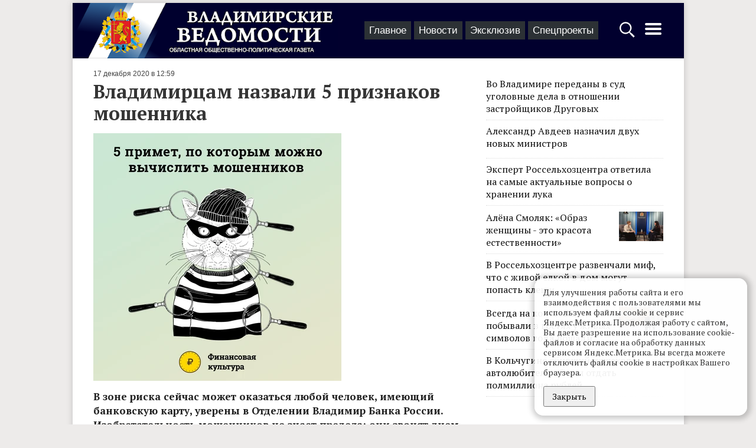

--- FILE ---
content_type: text/html; charset=UTF-8
request_url: https://vedom.ru/news/2020/12/17/44517-vladimircam-nazvali-5-priznakov-moshennika
body_size: 13113
content:
<!DOCTYPE html>
<html lang="ru">
<head xmlns:og="http://ogp.me/ns#">

    <!-- d[-_-]b Developed by Lev Morozov (levmorozov.com) =^..^= -->

    <meta http-equiv="X-UA-Compatible" content="IE=edge">
    <meta charset="utf-8">
    <meta name="viewport" content="width=device-width, initial-scale=1">
    <title>Владимирцам назвали 5 признаков мошенника</title>
            <meta name="description" content="В зоне риска сейчас может оказаться любой человек, имеющий банковскую карту, уверены в Отделении Владимир Банка России. Изобретательность мошенников не знает предела: они звонят днем и ночью, застают врасплох и ловят на ожидании, представляются кем угодно, но в итоге разговор сводится к одному – жертву вынуждают продиктовать конфиденциальные данные, которые открывают доступ к счетам, или напрямую просят перевести деньги. К сожалению, обман распознать не так просто, особенно по телефону. Но! - есть пять признаков, по которым можно сразу же вычислить мошенников, отмечают эксперты."/>
                <meta property="og:title" content="Владимирцам назвали 5 признаков мошенника"/>
            <meta property="og:type" content="article"/>
            <meta property="og:url" content="https://vedom.ru/news/2020/12/17/44517-vladimircam-nazvali-5-priznakov-moshennika"/>
            <meta property="og:image" content="https://vedom.ru/p/NwbqPhRAjidlV0G5lPQsqQ/r900x800,q95/IPvJTVBNRhWXZOTT-rOXSg"/>
            <meta property="og:image:width" content="800"/>
            <meta property="og:image:height" content="800"/>
            <meta property="og:description" content="В зоне риска сейчас может оказаться любой человек, имеющий банковскую карту, уверены в Отделении Владимир Банка России. Изобретательность мошенников не знает предела: они звонят днем и ночью, застают врасплох и ловят на ожидании, представляются кем угодно, но в итоге разговор сводится к одному – жертву вынуждают продиктовать конфиденциальные данные, которые открывают доступ к счетам, или напрямую просят перевести деньги. К сожалению, обман распознать не так просто, особенно по телефону. Но! - есть пять признаков, по которым можно сразу же вычислить мошенников, отмечают эксперты."/>
    
    <link rel="apple-touch-icon" sizes="180x180" href="/icons/apple-touch-icon.png">
    <link rel="icon" type="image/png" href="/icons/favicon-32x32.png" sizes="32x32">
    <link rel="icon" type="image/png" href="/icons/favicon-16x16.png" sizes="16x16">
    <link rel="manifest" href="/icons/manifest.json">
    <link rel="mask-icon" href="/icons/safari-pinned-tab.svg" color="#ad2328">
    <meta name="theme-color" content="#ffffff">
    <meta name="viewport" content="width=device-width, initial-scale=1">

    
    <link rel="preconnect" href="https://fonts.gstatic.com">
    <link href="https://fonts.googleapis.com/css2?family=PT+Serif:ital,wght@0,400;0,700;1,400&display=swap" rel="stylesheet">

    <!-- Yandex.RTB -->
    <script>window.yaContextCb=window.yaContextCb||[]</script>
    <script src="https://yandex.ru/ads/system/context.js" async></script>

    <link type="text/css" href="/assets/d/layout.c2uNDVTN.css" rel="stylesheet">
<link type="text/css" href="/assets/d/item.-5C7MHfs.css" rel="stylesheet">
    </head>
<body>
<script type="text/javascript" >
    (function(m,e,t,r,i,k,a){m[i]=m[i]||function(){(m[i].a=m[i].a||[]).push(arguments)};
        m[i].l=1*new Date();k=e.createElement(t),a=e.getElementsByTagName(t)[0],k.async=1,k.src=r,a.parentNode.insertBefore(k,a)})
    (window, document, "script", "https://mc.yandex.ru/metrika/tag.js", "ym");

    ym(21414937, "init", {
        clickmap:true,
        trackLinks:true,
        accurateTrackBounce:true
    });

    window.onerror=function o(n,r,e,t,a){if(window.JSON&&!(o.count>5)){for(var c={},i=c,f=a&&a.stack,s=["JS "+(!r||/vedom\.ru/.test(r)?"in":"ex")+"ternal errors","message: "+n,f?"stack: "+f:r?"file: "+r+":"+e+":"+t:"nofile","href: "+location.href],u=0;u<s.length-1;u++){var l=s[u];i[l]={},i=i[l]}i[s[u]]=1,ym(21414937,"params",c),o.count?o.count++:o.count=1}};

    (function (w, d, c) {
        (w[c] = w[c] || []).push(function () {
            try {
                w.statmedia = new StatMedia({ 'id': 51414 });
            } catch ( e ) {}
        });
        var p = d.createElement('script');
        p.type = 'text/javascript';
        p.async = true;
        p.src = 'https://stat.media/sm.js';
        var s = d.getElementsByTagName('script')[0];
        s.parentNode.insertBefore(p, s);
    })(window, document, '__statmedia_callbacks');
</script>
<noscript><div><img src="https://mc.yandex.ru/watch/21414937" style="position:absolute; left:-9999px;" alt="" /></div></noscript>




<div id="ad__top_1"></div>
<div class="layout">
    <div class='layout__header'>
        <a class='layout_head__logo' href='/' title="Лого Владимирские ведомости"></a>

        <div class="layout_header__tabs">
            
<nav class="layout_tabs">
            <div class="layout_tabs__item">
            <a href="/" class="layout_tabs__item_link">Главное</a>
        </div>
            <div class="layout_tabs__item">
            <a href="/lenta" class="layout_tabs__item_link">Новости</a>
        </div>
            <div class="layout_tabs__item">
            <a href="/exclusive" class="layout_tabs__item_link">Эксклюзив</a>
        </div>
            <div class="layout_tabs__item">
            <a href="/projects" class="layout_tabs__item_link">Спецпроекты</a>
        </div>
    </nav>
        </div>

        <div class="layout__buttons">
            <a id="layout_search__btn" href="#" aria-label="Открыть поиск по сайту">
                <svg width="30" height="30" style="fill:#fff" xmlns="http://www.w3.org/2000/svg">
                    <path d="M12.2 2.3C6.561 2.3 2 6.861 2 12.5c0 5.639 4.561 10.2 10.2 10.2 2.013 0 4.72-1.197 6.3-2.2l.5 1 2.563 3.238L24.6 27.5l.4 1h.5l2-2V26l-.9-.5-2.813-3.038L20.5 20l-1-.5c1.308-1.716 2.9-4.672 2.9-7 0-5.639-4.561-10.2-10.2-10.2zm0 2.4c4.32 0 7.8 3.48 7.8 7.8s-3.48 7.8-7.8 7.8-7.8-3.48-7.8-7.8 3.48-7.8 7.8-7.8z"/>
                </svg>
            </a>
            <a id='layout_header__menu_btn' href="#" aria-label="Открыть главное меню">
                <svg height="32" width="32" style="fill:#fff" xmlns="http://www.w3.org/2000/svg">
                    <path d="M4 10h24a2 2 0 0 0 0-4H4a2 2 0 0 0 0 4zm24 4H4a2 2 0 0 0 0 4h24a2 2 0 0 0 0-4zm0 8H4a2 2 0 0 0 0 4h24a2 2 0 0 0 0-4z"/>
                </svg>
            </a>
        </div>
    </div>

            <div class="layout__content sticky_container">
    <main class='layout__main'>
        <div class="item__articles" data-id="44517">
            <div class='item__article item_content layout__main_box' itemscope itemtype="http://schema.org/NewsArticle">

    <meta itemprop="identifier" content="44517"/>
    <meta itemprop="datePublished" content="2020-12-17T12:59:00+03:00"/>

    <div class="item_header">
    
    <span class='item_header__date'>17 декабря 2020 в 12:59</span>
</div>
    <h1 class='item_title ' itemprop="headline">Владимирцам назвали 5 признаков мошенника</h1>
    
        <div class="item_photo__block" style="max-width: 420px">
                <img class="item_photo" src="/p/ZC0I_VKPyZsND_Sv-2au6Q/r630x420,q94/IPvJTVBNRhWXZOTT-rOXSg" >
    </div>


    <div class="item_text" itemprop="articleBody">
        <div class="item__short">
            В зоне риска сейчас может оказаться любой человек, имеющий банковскую карту, уверены в Отделении Владимир Банка России. Изобретательность мошенников не знает предела: они звонят днем и ночью, застают врасплох и ловят на ожидании, представляются кем угодно, но в итоге разговор сводится к одному – жертву вынуждают продиктовать конфиденциальные данные, которые открывают доступ к счетам, или напрямую просят перевести деньги. К сожалению, обман распознать не так просто, особенно по телефону. Но! - есть пять признаков, по которым можно сразу же вычислить мошенников, отмечают эксперты.        </div>
        <p><strong>Признак 1. На вас выходят сами</strong></p><p>Вам звонит незнакомец, присылает электронное письмо или ссылку в мессенджере. Кем бы он ни представился, насторожитесь. Раз он инициатор контакта, ему что-то от вас нужно. Чтобы выведать личные данные и данные банковских карт, аферисты часто представляются сотрудниками финансовых организаций или правоохранительных органов. Номер, который высвечивается при входящем вызове, мошенник может подменить, а сайты известных людей или организаций – подделать.</p><figure class="image"><img src="/p/nNmatDy14pQunHHqu_NJJw/_static/IoGbyXCETxSqziHjTAwpzA"></figure><p><i>По данным УМВД России по Владимирской области, таких примеров достаточно. Так, на номер 24-летнего ковровчанина поступил звонок от неизвестного, который представился сотрудником дежурной части и пояснил, что полиция заподозрила мошеннические действия со стороны одного из работников банка. И теперь якобы молодой человек должен перевести свои деньги на «безопасную ячейку» во избежание незаконных списаний его денег. Ковровчанин снял с карт 351 219 рублей<strong> </strong>и перевел их несколькими переводами на указанные абонентские номера телефонов. </i></p><p><strong>Признак 2. С вами говорят о деньгах</strong></p><p>Основная задача мошенников — получить доступ к вашим деньгам. Предложения могут быть разными, но речь всегда идет о ваших финансах. Под предлогом покупки или продажи товаров, в том числе через создание сайтов-дублеров популярных магазинов и торговых площадок, злоумышленники похищают деньги владимирцев. Потерпевшие заказывают товар через сеть, оплачивают картой, но заказ так и не получают.</p><figure class="image"><img src="/p/TLW8TKwieyIgDnO3ZI2Uzw/_static/m8IzY5W7Q3iR10JRIATlaA"></figure><p><i>По информации МВД России в Новгородской области вынесен обвинительный приговор в отношении участников организованной группы, специализировавшейся на мошенничестве в Интернете. Фигурантами по делу проходят пятеро местных жителей. Им инкриминируется 111 эпизодов - они размещали на специализированных сайтах объявления о продаже недвижимости, авто, бытовой техники и просили потенциальных покупателей перечислять на свои банковские счета предоплату. А после поступления денег на связь больше не выходили, обналичивая «выручку». Фигуранты этого уголовного дела смогли заполучить свыше 5,5 млн, принадлежащих в том числе жителям Владимирской области.</i></p><p><strong>Признак 3. Вас просят сообщить данные</strong></p><p>Если незнакомец спрашивает пин-код карты, то вряд ли он туда хочет «закинуть» денег.</p><figure class="image"><img src="/p/nNBPIvluhT_9n48Od5BmQQ/_static/hfifQwq2QwKj70NkpfUnFQ"></figure><p><i>На мобильный телефон 43-летнего ковровчанина позвонил неизвестный и пояснил, что звонит по объявлению на сайте о сдаче квартиры в аренду и готов внести залог в 10 тысяч рублей. Местный житель рассказал, что он действительно сдает квартиру, что его банковская карта привязана к номеру телефона. Далее ковровчанин действовал по указанию незнакомца, назвав ему коды банковских уведомлений, которые приходили в смс-сообщениях. В итоге человек потерял более 50 тысяч рублей<strong>.</strong> </i></p><p><strong>Признак 4. Вас выводят из равновесия</strong></p><p>Мошенники стремятся вызвать у вас сильные эмоции — напугать или обрадовать, притупляя бдительность потенциальной жертвы.</p><figure class="image"><img src="/p/p54-AYmxeshsE1lwy252Ow/_static/ejotcHGnRrCalzwiewINiQ"></figure><p><i>Следственное управление УМВД по городу Владимиру завершило расследование уголовного дела в отношении 60-летнего местного жителя, который обещал помочь приобрести авто по выгодной цене. 34-летняя женщина несколько недель переводила ему деньги, однако машину так и не получила, а приятель перестал выходить на связь. Ущерб — 167 тысяч. </i></p><figure class="image"><img src="/p/WkKMyD6K1eX8SEZ5kIuLpg/_static/tjmDNqIeRRGbH-3zu3eCPA"></figure><p><strong>Признак 5. На вас давят</strong></p><p>Мошенники всегда торопят, чтобы не дать вам времени обдумать ситуацию. Вас принуждают к чему-то, ставят условия: «сейчас или никогда». В таких случаях лучше сразу прекращать общение.</p><figure class="image"><img src="/p/pzwDiYhSjcFIZRYY10hzfA/_static/yUf3WEbrRni0eb8Cesb6Ng"></figure><p><i>57–летний владимирец сообщил в УМВД по Владимирской области о том, что неизвестный позвонил на его номер телефона и, представившись сотрудником службы безопасности банка, под предлогом приостановления сомнительных операций, запугивая, прибрал к рукам около 1,3 млн рублей.</i></p><blockquote><p><strong>Агрессивная настойчивость – характерная черта аферистов. Поэтому постарайтесь проанализировать ситуацию, которую вам навязывают. Не спешите, прервите разговор и положите трубку. Если банк замечает сомнительный платеж или перевод с вашего счета, с вами связываются, чтобы подтвердить или отклонить операцию, и только. Конфиденциальные данные для этого не требуются. Если о них спрашивают — будьте уверены, вас точно пытаются обмануть, - подчеркнул эксперт Отделения Владимир Банка России Евгений Гаврилюк. </strong></p></blockquote><p>Читайте также: <a href="/news/2020/12/17/44508-za-mesyac-so-schetov-vladimircev">За месяц со счетов владимирцев мошенники похитили 26 млн рублей</a></p>    </div>
    <div class='item_author'>
                                                                        Автор: <span itemprop="author"><a href="/author47">Мария Калинина</a></span>
            </div>
    
    <div class="item__bottom">

        <span id="item__up" title="Наверх">^</span>

        <div class="item__social">
            <div class="share__links"
     data-title="Владимирцам назвали 5 признаков мошенника">
    <div class="share__icon i_social__vk" data-type="vk"></div>
    <div class="share__icon i_social__ok" data-type="ok"></div>
    <div class="share__icon i_social__twi" data-type="twi"></div>
    <div class="share__icon i_social__tg" data-type="tg"></div>
</div>
        </div>
        <div class='item__mistakes'>Нашли опечатку в тексте? Выделите её и нажмите Ctrl + Enter.</div>
    </div>
            <!--<div id="unit_101554" style="margin-top: 15px;"><a href="https://smi2.net/" >Новости СМИ2</a></div>-->
        <div id='containerId341792' style="margin: 0 -15px"></div>

        <div id="ad__lenta" style="margin: 15px 0;max-height:50vh"></div>
    
</div>        </div>

        <div class="item__loader">
            <svg xmlns="http://www.w3.org/2000/svg" viewBox="0 0 100 100" xml:space="preserve" style="max-width:100px"><path fill="#777" d="M73 50c0-12.7-10.3-23-23-23S27 37.3 27 50m3.9 0c0-10.5 8.5-19.1 19.1-19.1S69.1 39.5 69.1 50"><animateTransform attributeName="transform" attributeType="XML" type="rotate" dur="1s" from="0 50 50" to="360 50 50" repeatCount="indefinite"/></path></svg>
        </div>

        <div class='item_content layout__main_box'>

            <script src='https://news.gnezdo.ru/loader.min.js' async></script>
            <script>
                (function(w, d, c, s, t){
                    w[c] = w[c] || [];
                    w[c].push(function(){
                        gnezdo.create({
                            tizerId: 341792,
                            containerId: 'containerId341792'
                        });
                    });
                })(window, document, 'gnezdoAsyncCallbacks');
            </script>

            <!--
            <script type="text/javascript" charset="utf-8">
                (function() {
                    var sc = document.createElement('script'); sc.type = 'text/javascript'; sc.async = true;
                    sc.src = '//smi2.ru/data/js/101554.js'; sc.charset = 'utf\u002D8';
                    var s = document.getElementsByTagName('script')[0]; s.parentNode.insertBefore(sc, s);
                }());
            </script>-->

            
<div class="item_also">
    
<div data-id="1768831472" class="flow_item flow_item__photo"
     >
            <div class="flow_item__image_sq">
            <a href="/news/2026/01/19/77395-zhitel-sobinskogo-rayona-perevel-dropperu-bolee-21"><img class="flow_item__photo_sq"
                                               alt=""
                                               src="/p/xXMOpvU8HYKAWr1UJQ8kBg/_sq/8jdJ7MfjTDenzfX9KIVhjQ"
                                               srcset="/p/rBM_8EGSkrkTifo9UGA-sA/_sqr/8jdJ7MfjTDenzfX9KIVhjQ 2x"
                ></a>
        </div>
        <div class="flow_item__content">
        <span
                class="flow_item__date">сегодня в 17:04</span>        <a href="/news/2026/01/19/77395-zhitel-sobinskogo-rayona-perevel-dropperu-bolee-21" class="flow_item__title">Житель Собинского района перевел дропперу более 2,1 млн рублей</a>
        <div class="flow_item__short">
            Прокуратура Владимирской области сообщает о выигранном суде в отношении жителя Курганской области. Его персоной надзорники заинтересовались после того, как житель Собинского района перевел мошенникам 2,1 млн рублей.         </div>
    </div>
</div>

<div data-id="1768828920" class="flow_item flow_item__photo"
     >
            <div class="flow_item__image_sq">
            <a href="/news/2026/01/19/77394-vo-vladimirskoy-oblasti-na-sohranenie-lesov-vydelyayut"><img class="flow_item__photo_sq"
                                               alt=""
                                               src="/p/nVYfNFGKd2-_EA57M61nog/_sq/CG4iux1NRoaiKmPaj9tCrg"
                                               srcset="/p/KGatQmHWlfV-8Kl_oDUM-w/_sqr/CG4iux1NRoaiKmPaj9tCrg 2x"
                ></a>
        </div>
        <div class="flow_item__content">
        <span
                class="flow_item__date">сегодня в 16:22</span>        <a href="/news/2026/01/19/77394-vo-vladimirskoy-oblasti-na-sohranenie-lesov-vydelyayut" class="flow_item__title">Во Владимирской области на сохранение лесов выделяют более 115 млн рублей</a>
        <div class="flow_item__short">
            В 2026 году в рамках нацпроекта «Экологическое благополучие» на реализацию федерального проекта «Сохранение лесов» выделяется в шесть раз больше средств в этом году, чем годом ранее. Объем финансирования составил 115,8 м…        </div>
    </div>
</div>


    <div style="clear: left;"></div>
</div>
            <p></p>
            <div id="unit_98750"><a href="https://vrf.ru/">Новости ВРФ</a></div>
            <script type="text/javascript" charset="utf-8">
                (function () {
                    var sc = document.createElement('script');
                    sc.type = 'text/javascript';
                    sc.async = true;
                    sc.src = '//vrf.ru/data/js/98750.js';
                    sc.charset = 'utf-8';
                    var s = document.getElementsByTagName('script')[0];
                    s.parentNode.insertBefore(sc, s);
                }());
            </script>
        </div>
    </main>

    <div class='layout__side'>
        <div class='layout__side_inner'>

            <div class="item_top">

    <div class='item_top__item'>
        <a href='/news/2026/01/19/77391-vo-vladimire-peredany-v-sud-ugolovnye-dela' class='item_top__title'>
                        <div class='item_top__title'>Во Владимире переданы в суд уголовные дела в отношении застройщиков Друговых</div>
        </a>
    </div>


    <div class='item_top__item'>
        <a href='/news/2026/01/19/77382-aleksandr-avdeev-naznachil-dvuh-novyh-ministrov' class='item_top__title'>
                        <div class='item_top__title'>Александр Авдеев назначил двух новых министров </div>
        </a>
    </div>


    <div class='item_top__item'>
        <a href='/news/2026/01/18/77373-ekspert-rosselhozcentra-otvetila-na-samye-aktualnye-voprosy' class='item_top__title'>
                        <div class='item_top__title'>Эксперт Россельхозцентра ответила на самые актуальные вопросы о хранении лука</div>
        </a>
    </div>


    <div class='item_top__item'>
        <a href='/news/2026/01/18/77378-alyona-smolyak-obraz-zhenshchiny-eto-krasota-estestvennosti' class='item_top__title'>
                            <div class='item_top__image'>
                    <img class='item_top__image_img' src='/p/YAzInItNeP91UyUFDHcLXw/rc200x133,q89/bbWkGiW5S06J-LBkyo_HpA'>
                </div>
                        <div class='item_top__title'>Алёна Смоляк: «Образ женщины - это красота естественности»</div>
        </a>
    </div>


    <div class='item_top__item'>
        <a href='/news/2026/01/17/77371-v-rosselhozcentre-razvenchali-mif-chto-s-zhivoy' class='item_top__title'>
                        <div class='item_top__title'>В Россельхозцентре развенчали миф, что с живой елкой в дом могут попасть клещи</div>
        </a>
    </div>


    <div class='item_top__item'>
        <a href='/news/2026/01/17/77370-vsegda-na-kone' class='item_top__title'>
                            <div class='item_top__image'>
                    <img class='item_top__image_img' src='/p/UevhkKRfE6Fv5SIoy_iLSw/rc200x133,q89/XwXhdB06TLKKdQGsSsL42g'>
                </div>
                        <div class='item_top__title'>Всегда на коне: «ВВ» побывали в гостях у живых символов года Лошади </div>
        </a>
    </div>


    <div class='item_top__item'>
        <a href='/news/2026/01/16/77369-v-kolchugine-sbivshiy-peshehoda-avtolyubitel-obyazan-otdat' class='item_top__title'>
                        <div class='item_top__title'>В Кольчугине сбивший пешехода автолюбитель обязан отдать полмиллиона рублей</div>
        </a>
    </div>

</div>

            <div id="ad__side_1"></div>
            <div id="ad__side_2"></div>

        </div>
    </div>
</div>


<div class="modal" id="starphus" aria-hidden="true">
    <div class="modal__content">
        <button class="modal__close" data-modal-close></button>
        <h3 id="starphus_title">Орфографическая ошибка в тексте</h3>
        <div id="starphus_success"></div>
        <form id="starphus_form">
            <p id="starphus_text"></p>
            <div>
                <input id="starphus_comment" type="text" name="comment" placeholder="Комментарий для автора (необязательно)"/>
            </div>
           <div>
               <input id="starphus_send" type="submit" value="Отправить"/>
           </div>
        </form>
    </div>
</div>


    
    
    <div class='layout_footer'>
    <div class="layout_footer__inner">

        <div class="layout_footer__columns">
            <div class="layout_footer__col">
                <ul class="layout_footer__list">
                    <li><a href="/" class="layout_footer__llink">Главное</a></li>
                    <li><a href="/lenta" class="layout_footer__llink">Новости</a></li>
                    <li><a href="/exclusive" class="layout_footer__llink">Эксклюзив</a></li>
                    <li><a href="/projects" class="layout_footer__llink">Спецпроекты</a></li>
                </ul>
                <span class="layout_footer__age">18+</span>
            </div>
            <div class="layout_footer__col layout_footer__col_smenu">
                <ul class="layout_footer__list">
                    <li><a href="/paper_archive">Архив номеров</a></li>
                    <li><a href="/official">Официальные документы</a></li>
                </ul>
            </div>

            <div class="layout_footer__col layout_footer__sec_smenu">
                <ul class='layout_footer__list'>

                    <li><a href='/about'>О проекте</a></li>
                    <li><a href='/contacts'>Редакция</a></li>
                    <li><a href='/advertising'>Реклама</a></li>
                    <li><a href='/subscribe'>Подписка</a></li>
                </ul>
            </div>


            <div class="layout_footer__col layout_footer__social_col">
                <div class="layout_footer__social">
                    <a href="tg://resolve?domain=vladvedom" target="_blank" rel="noopener">
                        <span class="i_social i_social__tg"></span>
                    </a>
                </div>
                <div class="layout_footer__social">
                    <a href="https://vk.com/club148183264" target="_blank" rel="noopener" class="layout_menu__link">
                        <span class="i_social i_social__vk"></span>
                    </a>
                </div>
                <div class="layout_footer__social">
                    <a href="https://ok.ru/profile/581160568746" target="_blank" rel="noopener" class="layout_menu__link">
                        <span class="i_social i_social__ok"></span>
                    </a>
                </div>
            </div>
        </div>
    </div>
    <div class="layout_footer__black">

        <div class='layout_footer__copy'>
            &copy; 2002-2023,
            Все права защищены. <small>Копирование и использование полных материалов запрещено, частичное цитирование возможно только при условии гиперссылки на сайт vedom.ru.</small>


        </div>

        <div class='layout_footer__counter'>
            <!--LiveInternet counter-->
            <script type="text/javascript"><!--
                document.write("<a href='http://www.liveinternet.ru/click' " +
                    "target=_blank rel=\"noopener\"><img src='//counter.yadro.ru/hit?t25.5;r" +
                    escape(document.referrer) + ((typeof (screen) == "undefined") ? "" :
                        ";s" + screen.width + "*" + screen.height + "*" + (screen.colorDepth ?
                        screen.colorDepth : screen.pixelDepth)) + ";u" + escape(document.URL) +
                    ";" + Math.random() +
                    "' alt='' title='LiveInternet' " +
                    "border='0' width='88' height='15'><\/a>")
                //--></script><!--/LiveInternet-->
        </div>

        <div class="layout_footer__dev">
            Разработка сайта: <a href="https://levmorozov.com">levmorozov</a>
        </div>
    </div>
</div>
</div>


<div class="modal" id="search_popup" aria-hidden="true">
    <div class="modal__content">
        <button class="modal__close" data-modal-close></button>
        <form method='get' action='/search' class='layout_search__form'>
            <input type="search" name="q" class="layout_search__input" autofocus aria-label="Строка поиска по сайту">
            <button class="layout_search__button">Найти</button>
        </form>
    </div>
</div>
<div class="modal" id="menu_popup" aria-hidden="true">
    <div class="modal__content">
        <button class="modal__close" data-modal-close></button>
        <div class="layout_menu">

            <div class="layout_menu__block">
                <div class="layout_menu__title">Материалы</div>

                <div class="layout_menu__items layout_menu__items_large">
                        <a href="/" class="layout_menu__item">Главное</a>
                        <a href="/lenta" class="layout_menu__item">Новости</a>
                        <a href="/exclusive" class="layout_menu__item">Эксклюзив</a>
                        <a href="/projects" class="layout_menu__item">Спецпроекты</a>
                        <a href="/news/2026/01" class="layout_menu__item" title="Архив"><svg width="19" height="19" viewbox="0 0 1792 1792" xmlns="http://www.w3.org/2000/svg"><path d="M192 1664h288v-288H192v288zm352 0h320v-288H544v288zm-352-352h288V992H192v320zm352 0h320V992H544v320zM192 928h288V640H192v288zm736 736h320v-288H928v288zM544 928h320V640H544v288zm768 736h288v-288h-288v288zm-384-352h320V992H928v320zM576 448V160q0-13-9.5-22.5T544 128h-64q-13 0-22.5 9.5T448 160v288q0 13 9.5 22.5T480 480h64q13 0 22.5-9.5T576 448zm736 864h288V992h-288v320zM928 928h320V640H928v288zm384 0h288V640h-288v288zm32-480V160q0-13-9.5-22.5T1312 128h-64q-13 0-22.5 9.5T1216 160v288q0 13 9.5 22.5t22.5 9.5h64q13 0 22.5-9.5t9.5-22.5zm384-64v1280q0 52-38 90t-90 38H192q-52 0-90-38t-38-90V384q0-52 38-90t90-38h128v-96q0-66 47-113T480 0h64q66 0 113 47t47 113v96h384v-96q0-66 47-113t113-47h64q66 0 113 47t47 113v96h128q52 0 90 38t38 90z"/></svg></a>
                </div>
            </div>
            <div class="layout_menu__block">
                <div class="layout_menu__row">
                   <div class="layout_menu__left">
                        <div class="layout_menu__title">Газета</div>
                        <div style="margin-bottom: 6px;"><a class='layout_menu__link' href="/paper_archive">Архив номеров</a></div>
                        <div><a class='layout_menu__link' href="/subscribe">Подписка</a></div>
                   </div>
                    <div class="layout_menu__right">
                        <a class='layout_menu__link' href="/official">Официальные документы</a>
                    </div>
                </div>
            </div>
            <div class="layout_menu__block_last" style="border-bottom: unset">
                <div><a class='layout_menu__link' href="/about">О проекте</a></div>
                <div><a class='layout_menu__link' href="/contacts">Редакция</a></div>
                <div><a class='layout_menu__link' href="/advertising">Реклама</a></div>

                <div class="layout_menu__agemark">18+</div>
            </div>
        </div>
        <div class="layout_menu__social">
            Читайте нас в:
                <a href="tg://resolve?domain=vladvedom" target="_blank" rel="noopener" class="layout_menu__link">
                    <span class="i_social i_social__tg"></span>
                    <span class="layout_menu__social_title">Телеграм</span>
                    </a>
                <a href="https://vk.com/club148183264" target="_blank" rel="noopener" class="layout_menu__link">
                    <span class="i_social i_social__vk"></span>
                    <span class="layout_menu__social_title">ВКонтакте</span>
                </a>
                <a href="https://ok.ru/profile/581160568746" target="_blank" rel="noopener" class="layout_menu__link">
                    <span class="i_social i_social__ok"></span>
                    <span class="layout_menu__social_title">ОК</span>
                </a>

        </div>
    </div>
</div>

<div class="cknote cknote_hidden_yes">
    <div class="cknote__body">
        Для улучшения работы сайта и его взаимодействия с пользователями мы используем файлы cookie и сервис Яндекс.Метрика. Продолжая работу с сайтом, Вы даете разрешение на использование cookie-файлов и согласие на обработку данных сервисом Яндекс.Метрика.
        Вы всегда можете отключить файлы cookie в настройках Вашего браузера.
    </div>
    <div class="cknote__buttons">
        <button class="cknote__button btn" id="yes">Закрыть</button>
    </div>
</div>

<script type="application/json" id="lt_ds_codes">[]</script>

<script src="/assets/d/layout.xF-7Zz_P.js"></script>
<script src="/assets/d/item.kO2fHCqI.js"></script>
<script>    (window.ved = window.ved || []).push([function() {
        window.stickySidebar = new StickySidebar('.layout__side', {
            containerSelector: '.sticky_container',
            innerWrapperSelector: '.layout__side_inner',
            resizeSensor: true,
            topSpacing: 10,
        }); 
    }, 3]);</script>
<!-- Rating Mail.ru counter -->
<script type="text/javascript">
    var _tmr = window._tmr || (window._tmr = []);
    _tmr.push({id: "3166277", type: "pageView", start: (new Date()).getTime()});
    (function (d, w, id) {
        if (d.getElementById(id)) return;
        var ts = d.createElement("script"); ts.type = "text/javascript"; ts.async = true; ts.id = id;
        ts.src = "https://top-fwz1.mail.ru/js/code.js";
        var f = function () {var s = d.getElementsByTagName("script")[0]; s.parentNode.insertBefore(ts, s);};
        if (w.opera == "[object Opera]") { d.addEventListener("DOMContentLoaded", f, false); } else { f(); }
    })(document, window, "topmailru-code");
</script>
<noscript><div><img src="https://top-fwz1.mail.ru/counter?id=3166277;js=na" style="border:0;position:absolute;left:-9999px;" alt="Top.Mail.Ru" /></div></noscript>

</body>
</html>


--- FILE ---
content_type: text/css
request_url: https://vedom.ru/assets/d/item.-5C7MHfs.css
body_size: 1444
content:
.item_header{color:#444;padding:10px 0 5px;font-family:Arial,sans-serif;font-size:12px;line-height:13px}.item__header_views{float:right;color:#444;padding:10px 0;font-family:PT Sans,sans-serif;font-size:12px}.item__header_views svg{fill:#555;margin-right:2px;position:relative;top:4px}.item_header__date{margin-right:7px}.item_header__topic,.item_header__topic:visited{color:#444;border-bottom:1px solid #ddd}.item_header__awaiting{float:right;width:130px;color:#fff;text-align:center;background-color:#333;padding:7px;font-family:PT Sans;font-size:12px}.item_top{max-width:300px}.item_top__item{min-height:65px;border-bottom:1px dotted #ddd;overflow:hidden}.item_top__title{color:#111;margin:.5em 0;font-size:16px;text-decoration:none;display:block}.item_top__title:hover{color:#0073d4!important}.item_top__image_img{float:right;max-width:75px;margin-left:5px}.item_top__short{color:#4a4a4a;padding:0 20px 5px 0;font-family:Trebuchet MS;font-size:14px;line-height:140%}.item_top__image{margin-bottom:10px}.item_photo__block{width:100%;position:relative}.item_photo{width:100%;display:block}.item_photo__desc{color:#fff;background-color:#00000080;padding:2px 6px;font-family:Arial,sans-serif;font-size:12px;position:absolute;bottom:0;right:0}.item_photo__desc a{color:#fff;border-bottom:1px solid #fff}.item_photo__desc a:hover{color:#fff;opacity:.8;border-color:#fff}.fotorama{width:100%;min-height:474px}@media (max-width:1000px){.fotorama{min-height:320px!important}}@media (max-width:600px){.fotorama{min-height:290px!important}}@media (max-width:360px){.fotorama{min-height:268px!important}}@media (max-width:320px){.fotorama{min-height:250px!important}}.fotorama__caption{text-align:right}.fotorama__caption__wrap{color:#fff;font-size:12px;background-color:#00000080!important;padding:2px 6px!important}.fotorama__caption a{color:#fff;border-color:#fff}.fotorama__caption a:hover{color:#fff;opacity:.8;border-color:#fff}.item_also{padding-top:30px}.item_also__item{clear:left;margin-bottom:15px;font-family:PT Serif}.item_also__title{font-size:18px;text-decoration:none;color:#222!important}.item_also__title:hover{color:#0073d4!important}.item_also__short{text-align:justify;color:#4a4a4a;padding:5px 0;font-family:Trebuchet MS;font-size:14px;line-height:140%}.item_also__date{color:#852222;white-space:nowrap;font-family:Verdana;font-size:11px}.item_also__image{float:left}.item_also__image_img{width:120px;height:80px;background-color:#ddd;margin:4px 10px 10px 0}@media (max-width:500px){.item_also__short{clear:left}}.share__links{display:flex}.share__icon{width:25px;height:25px;vertical-align:middle;cursor:pointer;background-size:25px 25px;border-radius:2px;margin:0 4px 0 0;display:inline-block}.item_title{color:#353535;margin-top:0;font-family:PT Serif,serif;font-size:32px;font-weight:700;line-height:37px}.item_subtitle{margin-top:0;font-family:PT Serif,serif;font-size:23px;line-height:27px}.item_title__long{font-size:25px;line-height:30px}.item_content{margin-bottom:20px;padding:0 35px}.item_text{color:#212121;clear:left;padding-top:15px;font-size:17px;line-height:145%}.item_text p{margin-bottom:.5em}.item_text img,figure{max-width:630px}.item_text figure img{max-width:100%;height:auto;width:auto}.item_text .image figcaption{font-size:14px;font-style:italic;line-height:125%}.item_text table td{border:1px solid #aaa;padding:5px 10px}.item_text td p{margin:0}.item_text td p+p{margin-top:10px}.item_author{clear:both;color:#333;margin:20px 0;font-size:15px}.item_author a{color:#111;border-bottom:1px solid #ddd}.item__bottom{height:45px;background-color:#eee;border-top:1px solid #ddd;border-bottom:1px solid #ddd;margin-left:-15px;padding:10px 10px 10px 15px}.item__social{float:left;margin-right:18px}#item__up{float:right;cursor:pointer;width:24px;height:24px;color:#fff;text-align:center;background-color:#9a9a9a;border-radius:2px;font-family:Verdana,sans-serif;font-size:19px;line-height:28px}#item__up:hover{opacity:.8}.item__short{font-size:17px;font-weight:700}#item__headline{margin:20px 0}.item__mistakes{line-height:25px}blockquote{background-color:#fff6f4;margin:.5em 0;padding:5px 19px 5px 34px;font-size:16px;font-style:italic;line-height:140%;position:relative}blockquote:before{content:"«";color:#666;font-family:Georgia,serif;font-size:29px;position:absolute;top:5px;left:10px}blockquote p{margin-top:5px}blockquote:after{content:"»";color:#666;font-family:Georgia,serif;font-size:29px;position:absolute;bottom:8px;right:8px}.container-98750__header{color:#444;font-family:PT Serif,serif;font-size:18px}.item__loader{place-content:center;display:flex}@media (max-width:960px){.item_content{padding:0 20px}}@media (max-width:768px){.item_content{padding:0 15px}.item__bottom{margin:0 -15px}.item_title{color:#353535;font-size:30px;font-weight:700;line-height:35px}.item_title__long{font-size:24px;line-height:30px}.item__mistakes{display:none}}#starphus .modal__content{max-width:400px;padding:20px}#starphus_title{margin-top:0}#starphus_close{float:right}#starphus_error{color:#b1252a;text-decoration:underline}#starphus_comment{width:290px}#starphus_send{margin-top:15px}#starphus_tip{background-color:#fdfdfd;border:1px solid #bfbfbf;margin:-60px 0 0 -180px;padding:20px;display:none;position:fixed;top:50%;left:50%;box-shadow:0 0 12px #0003}

--- FILE ---
content_type: application/javascript;charset=utf-8
request_url: https://vrf.ru/data/js/98750.js
body_size: 4080
content:
function _jsload(src){var sc=document.createElement("script");sc.type="text/javascript";sc.async=true;sc.src=src;var s=document.getElementsByTagName("script")[0];s.parentNode.insertBefore(sc,s);};(function(){document.getElementById("unit_98750").innerHTML="<div class=\"container-98750\"> <div class=\"container-98750__header\">Новости партнеров</div> <div class=\"container-98750__frame-wrap\"> <div class=\"container-98750__frame\" id=\"container-98750\"></div> <div class=\"container-98750__edge container-98750__edge-left\"> <div class=\"container-98750__edge-button container-98750__edge-button-left\"> <div class=\"container-98750__edge-button-arrow container-98750__edge-button-arrow-left\"></div> </div> <div class=\"container-98750__edge-shadow container-98750__edge-shadow-left\"></div> </div> <div class=\"container-98750__edge container-98750__edge-right\"> <div class=\"container-98750__edge-button container-98750__edge-button-right\"> <div class=\"container-98750__edge-button-arrow container-98750__edge-button-arrow-right\"></div> </div> <div class=\"container-98750__edge-shadow container-98750__edge-shadow-right visible\"></div> </div> </div> </div><style>.container-98750 { -webkit-box-sizing: border-box; box-sizing: border-box; position: relative; margin: 20px 0; clear: both; } .container-98750__header { font-family: Arial, sans-serif; font-size: 19px; line-height: 1; font-weight: bold; margin-bottom: 10px; overflow: hidden; text-align: left; } .container-98750 .list-container { font-size: 0; width: 4144px; -webkit-transition: -webkit-transform .8s; transition: -webkit-transform .8s; transition: transform .8s; transition: transform .8s, -webkit-transform .8s; } .container-98750 .list-container-item { display: inline-block; vertical-align: top; width: 192px; -webkit-box-sizing: border-box; box-sizing: border-box; margin-right: 16px; -webkit-transition: -webkit-box-shadow; transition: -webkit-box-shadow; -o-transition: box-shadow; transition: box-shadow; transition: box-shadow, -webkit-box-shadow; -webkit-transition-duration: 0.8s; -o-transition-duration: 0.8s; transition-duration: 0.8s; -webkit-transition-property: -webkit-box-shadow; transition-property: -webkit-box-shadow; -o-transition-property: box-shadow; transition-property: box-shadow; transition-property: box-shadow, -webkit-box-shadow; will-change: box-shadow; border-radius: 4px; } .container-98750 .list-container-item:hover { -webkit-box-shadow: 0 0 6px 0 rgba(0,0,0,0.2), 0 4px 10px 0 rgba(0,0,0,0.5); box-shadow: 0 0 6px 0 rgba(0,0,0,0.2), 0 4px 10px 0 rgba(0,0,0,0.5); } .container-98750 .list-container-item:last-child { margin-right: 0; } .container-98750__img-link { display: block; width: 100%; height: 256px; position: relative; border-radius: 4px; overflow: hidden; } .container-98750__img { border: none; position: absolute; top: 0px; left: 0px; right: 0px; bottom: 0px; background-repeat: no-repeat; background-position: center center; background-size: cover; } .container-98750__text { position: absolute; bottom: 0; left: 0; right: 0; } .container-98750__title-wrap { -webkit-box-sizing: border-box; box-sizing: border-box; width: 100%; padding: 60px 15px 15px; background: -webkit-gradient(linear, left bottom, left top, from(#000), to(rgba(0, 0, 0, 0))); background: -webkit-linear-gradient(bottom, #000, rgba(0, 0, 0, 0)); background: -o-linear-gradient(bottom, #000, rgba(0, 0, 0, 0)); background: linear-gradient(0deg, #000, rgba(0, 0, 0, 0)); } .container-98750__title { font-family: Arial, sans-serif; font-size: 16px; line-height: 19px; font-weight: bold; color: #fff; text-decoration: none; text-align: left; word-wrap: break-word; max-height: 114px; overflow: hidden; display: -webkit-box; -webkit-line-clamp: 6; -webkit-box-orient: vertical; } /*************/ .container-98750__frame-wrap { position: relative; width: 100%; height: 276px; padding: 10px 0 10px; overflow: hidden; -webkit-box-sizing: border-box; box-sizing: border-box; } .container-98750__frame { width: 100%; height: 300px; overflow-x: scroll; position: relative; -webkit-overflow-scrolling: touch; } /*--------------------------------------------------------*/ .container-98750__edge { width: 5px; position: absolute; top: 0px; bottom: 0px; z-index: 1; will-change: transform; -webkit-transform: translateZ(0); transform: translateZ(0); } .container-98750__edge-left { left: 0; } .container-98750__edge-right { right: 0; } .container-98750__edge-shadow { width: 20px; height: 100%; position: absolute; top: 0; will-change: transform; -webkit-transition: -webkit-transform 0.5s ease; transition: -webkit-transform 0.5s ease; -o-transition: transform 0.5s ease; transition: transform 0.5s ease; transition: transform 0.5s ease, -webkit-transform 0.5s ease; background: #fff; -webkit-box-shadow: 0px 0px 20px -5px rgba(0, 0, 0, 1); box-shadow: 0px 0px 20px -5px rgba(0, 0, 0, 1); } .container-98750__edge-shadow-left { left: -30px; } .container-98750__edge-shadow-right { right: -30px; } .container-98750__edge-shadow-left.visible { -webkit-transform: translateX(10px); -ms-transform: translateX(10px); transform: translateX(10px); } .container-98750__edge-shadow-right.visible { -webkit-transform: translateX(-10px); -ms-transform: translateX(-10px); transform: translateX(-10px); } .container-98750__edge-button { position: absolute; top: 50%; -webkit-transform: translateY(-50%) translateZ(0); transform: translateY(-50%) translateZ(0); will-change: transform; height: 68px; width: 44px; display: block; cursor: pointer; -webkit-transition: -webkit-transform 0.5s ease; transition: -webkit-transform 0.5s ease; -o-transition: transform 0.5s ease; transition: transform 0.5s ease; transition: transform 0.5s ease, -webkit-transform 0.5s ease; border-radius: 3px; background-color: #fff; -webkit-box-shadow: 0 0 20px 0 rgba(0,0,0,0.18); box-shadow: 0 0 20px 0 rgba(0,0,0,0.18); } .container-98750-mobile .container-98750__edge-button { display: none; } .container-98750__edge-button-left { left: -44px; } .container-98750__edge-button-left.visible { -webkit-transform: translateY(-50%) translateX(100%) translateX(20px); -ms-transform: translateY(-50%) translateX(100%) translateX(20px); transform: translateY(-50%) translateX(100%) translateX(20px); } .container-98750__edge-button-right { right: -60px; } .container-98750__edge-button-right.visible { -webkit-transform: translateY(-50%) translateX(-100%) translateX(-36px); -ms-transform: translateY(-50%) translateX(-100%) translateX(-36px); transform: translateY(-50%) translateX(-100%) translateX(-36px); } .container-98750__edge-button-arrow { position: relative; } .container-98750__edge-button-arrow:after { content: ''; position: absolute; bottom: -44px; border: 9px solid transparent; } .container-98750__edge-button-arrow-left:after { left: 6px; border-right: 12px solid #000; } .container-98750__edge-button-arrow-right:after { left: 18px; border-left: 12px solid #000; }</style>";var cb=function(){var clickTracking = "";/** * Идентификатор блока * * @type {number} */ var block_id = 98750; /** * FIX: Первый вызов функции сохраняет innerHTML блока в глобальную * переменную window.jsApiBlockCode, второй вызов берет сохраненный * HTML и вставляет в блок #unit_<id>. Это патч работы jsapi загрузчика. */ if (!window.jsApiBlockCode) { window.jsApiBlockCode = {}; } if (!window.jsApiBlockCode[block_id]) { window.jsApiBlockCode[block_id] = document.getElementById("unit_" + block_id).innerHTML; } else { document.getElementById("unit_" + block_id).innerHTML = window.jsApiBlockCode[block_id]; } /** * Размер страницы (количество) загружаемых элементов * * @type {number} */ var page_size = 20; /** * Максимальное количество загружаемых страниц элементов * * @type {number} */ var max_page_count = 1; /** * Родительский элемент контейнера * * @type {HTMLElement} */ var parent_element = JsAPI.Dom.getElement("container-98750"); /** FIX: Данный блок 4 раза загружается на 1 странице - все данные попадают * в первый блок (id=container-87540), я удаляю id у первого чтобы второй скрипт брал * второй div[id=container-87540] и т.д. со вторым, третьим... **/ parent_element.id = null; parent_element.parentNode.parentNode.parentNode.id = null; /** * Настройки блока * * @type {*} */ var properties = undefined; /** * Callback-функция рендера содержимого элемента * * @type {function(HTMLElement, *, number)} */ var item_content_renderer = function (parent, model, index) { JsAPI.Dom.appendChild(parent, JsAPI.Dom.createDom('a', { 'class': 'container-98750__img-link', 'href': model['url'], 'target': '_blank' }, [ JsAPI.Dom.createDom('div', { 'class': 'container-98750__img', 'style': 'background-image: url(' + model['image'] + ')' }), JsAPI.Dom.createDom('div','container-98750__text', JsAPI.Dom.createDom('div', 'container-98750__title-wrap', JsAPI.Dom.createDom('div', 'container-98750__title', model['title']))), ])); }; /** * Идентификатор блока * * @type {number} */ var block_id = 98750; /** * Маска требуемых параметров (полей) статей * * @type {number|undefined} */ var opt_fields = JsAPI.Dao.NewsField.TITLE | JsAPI.Dao.NewsField.IMAGE; /** * Создание list-блока */ JsAPI.Ui.ListBlock({ 'page_size': page_size, 'max_page_count': max_page_count, 'parent_element': parent_element, 'properties': properties, 'item_content_renderer': item_content_renderer, 'block_id': block_id, 'fields': opt_fields }, function (block) { var frame = parent_element; var frameWrap = parent_element.parentNode; var list = frameWrap.querySelector('.list-container'); var items = frameWrap.querySelectorAll('.list-container-item'); var buttonLeft = frameWrap.querySelector('.container-98750__edge-button-left'); var buttonRight = frameWrap.querySelector('.container-98750__edge-button-right'); var shadowLeft = frameWrap.querySelector('.container-98750__edge-shadow-left'); var shadowRight = frameWrap.querySelector('.container-98750__edge-shadow-right'); var block = frameWrap.parentNode; if(navigator.userAgent.match(/(iPhone|iPod|iPad|Android|playbook|silk|BlackBerry|BB10|Windows Phone|Tizen|Bada|webOS|IEMobile|Opera Mini|Symbian|HTC_|Fennec|WP7|WP8)/i)) { block.classList.add('container-98750-mobile'); } /* габариты слайдера */ var dimensions; /** максимальная позиция слайдера */ var maxPosition; /* ширина видимой области */ var frameWidth; /* расстояние на которое прокрутить слайдер */ var distance; /* оставшееся расстояние до конца после последней прокрутки */ var remains; /* текущая позиция слайдера */ var position = 0; var isGetCoords = true; function getCoords() { dimensions = frameWrap.getBoundingClientRect(); frameWidth = Math.round(parseFloat(getComputedStyle(frame).width)); maxPosition = parseInt(getComputedStyle(list).width) - frameWidth; } function calculateDistance() { var marginRight = parseInt(getComputedStyle(items[0]).marginRight); var itemWidth = items[0].offsetWidth + marginRight; var listWidth = list.offsetWidth; maxPosition = listWidth - frameWidth; distance = Math.floor(frameWidth / itemWidth) * itemWidth; remains = maxPosition - Math.floor((maxPosition / distance)) * distance; } function next() { position -= distance; if(Math.abs(position) >= maxPosition) { position = -maxPosition; } list.style.transform = 'translate3d(' + position +'px, 0, 0)'; } function prev() { if(Math.abs(position) == maxPosition) { position += remains; } else { position += distance; } if(position >= 0) { position = 0; } list.style.transform = 'translate3d(' + position +'px, 0, 0)'; } function toggleEdges(value) { if (value == 0 ) { buttonLeft.classList.remove('visible'); } if (value > 0 ) { shadowLeft.classList.add('visible'); } else { shadowLeft.classList.remove('visible'); } if (value < maxPosition) { shadowRight.classList.add('visible'); } else { shadowRight.classList.remove('visible'); buttonRight.classList.remove('visible'); } } frameWrap.addEventListener('mousemove', function(e) { if (isGetCoords) { getCoords(); isGetCoords = false; } if (e.pageX >= Math.floor(dimensions.left) && e.pageX <= Math.floor(dimensions.left) + frameWidth / 2) { /* левая половина */ if (Math.abs(position) != 0) { buttonRight.classList.remove('visible'); buttonLeft.classList.add('visible'); } } else { /* правая половина */ if (Math.abs(position) != maxPosition) { buttonLeft.classList.remove('visible'); buttonRight.classList.add('visible'); } } }); frameWrap.addEventListener('mouseleave', function (e) { buttonRight.classList.remove('visible'); buttonLeft.classList.remove('visible'); }); frame.addEventListener('scroll', function () { toggleEdges(frame.scrollLeft); }); buttonRight.addEventListener('click', next); buttonLeft.addEventListener('click', prev); buttonRight.addEventListener('click', function() { toggleEdges(Math.abs(position)); }); buttonLeft.addEventListener('click', function() { toggleEdges(Math.abs(position)); }); window.addEventListener('resize', getCoords); window.addEventListener('resize', calculateDistance); getCoords(); calculateDistance(); }, function (reason) {});};if(!window.jsapi){window.jsapi=[];_jsload("//static.vrf.ru/static/jsapi/jsapi.v5.25.25.ru_RU.js");}window.jsapi.push(cb);}());/* StatMedia */(function(w,d,c){(w[c]=w[c]||[]).push(function(){try{w.statmedia51414=new StatMedia({"id":51414,"user_id":null,"user_datetime":1768839130290,"session_id":null,"gen_datetime":1768839130291});}catch(e){}});if(!window.__statmedia){var p=d.createElement('script');p.type='text/javascript';p.async=true;p.src='https://cdnjs.smi2.ru/sm.js';var s=d.getElementsByTagName('script')[0];s.parentNode.insertBefore(p,s);}})(window,document,'__statmedia_callbacks');/* /StatMedia */